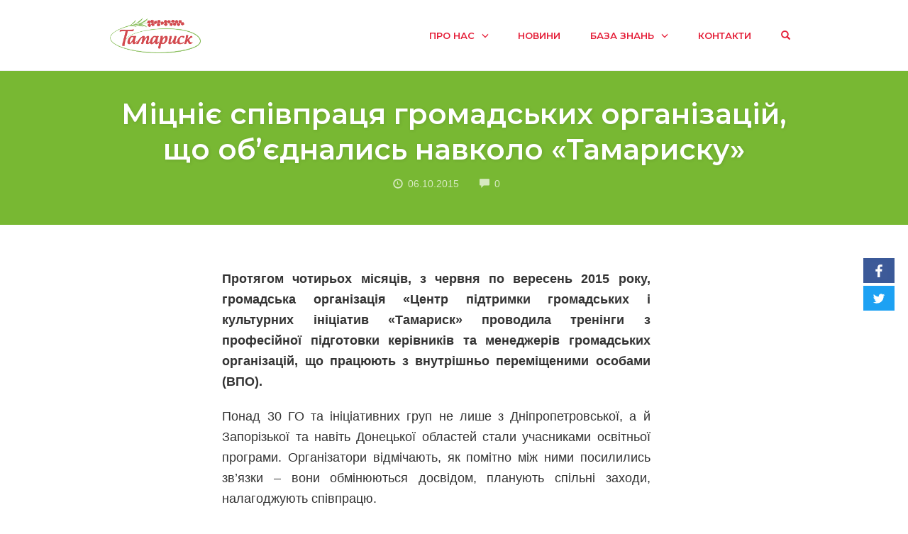

--- FILE ---
content_type: text/html; charset=UTF-8
request_url: https://tamarisk.org.ua/mitsniye-spivpratsya-gromadskih-organizatsiy-shho-ob-yednalis-navkolo-tamarisku/
body_size: 18894
content:
<!DOCTYPE html>
<html lang="uk" data-op3-support="no-js no-svg no-webp no-avif">
<head>
    <meta charset="UTF-8">
    <meta name="viewport" content="width=device-width, initial-scale=1">
    <link rel="pingback" href="https://tamarisk.org.ua/xmlrpc.php">

    <title>Міцніє співпраця громадських організацій, що об’єднались навколо «Тамариску» &#8211; Центр підтримки громадських і культурних ініціатив &quot;Тамариск&quot;</title>
                        <script>
                            /* You can add more configuration options to webfontloader by previously defining the WebFontConfig with your options */
                            if ( typeof WebFontConfig === "undefined" ) {
                                WebFontConfig = new Object();
                            }
                            WebFontConfig['google'] = {families: ['Karla', 'Poppins', 'Montserrat:100,200,300,400,500,600,700,800,900,100italic,200italic,300italic,400italic,500italic,600italic,700italic,800italic,900italic', 'Source+Sans+Pro:400']};

                            (function() {
                                var wf = document.createElement( 'script' );
                                wf.src = 'https://ajax.googleapis.com/ajax/libs/webfont/1.5.3/webfont.js';
                                wf.type = 'text/javascript';
                                wf.async = 'true';
                                var s = document.getElementsByTagName( 'script' )[0];
                                s.parentNode.insertBefore( wf, s );
                            })();
                        </script>
                        <meta name='robots' content='max-image-preview:large' />
<link rel="alternate" type="application/rss+xml" title="Центр підтримки громадських і культурних ініціатив &quot;Тамариск&quot; &raquo; стрічка" href="https://tamarisk.org.ua/feed/" />
<link rel="alternate" type="application/rss+xml" title="Центр підтримки громадських і культурних ініціатив &quot;Тамариск&quot; &raquo; Канал коментарів" href="https://tamarisk.org.ua/comments/feed/" />
<link rel="alternate" type="application/rss+xml" title="Центр підтримки громадських і культурних ініціатив &quot;Тамариск&quot; &raquo; Міцніє співпраця громадських організацій, що об’єднались навколо «Тамариску» Канал коментарів" href="https://tamarisk.org.ua/mitsniye-spivpratsya-gromadskih-organizatsiy-shho-ob-yednalis-navkolo-tamarisku/feed/" />
<link rel="alternate" title="oEmbed (JSON)" type="application/json+oembed" href="https://tamarisk.org.ua/wp-json/oembed/1.0/embed?url=https%3A%2F%2Ftamarisk.org.ua%2Fmitsniye-spivpratsya-gromadskih-organizatsiy-shho-ob-yednalis-navkolo-tamarisku%2F" />
<link rel="alternate" title="oEmbed (XML)" type="text/xml+oembed" href="https://tamarisk.org.ua/wp-json/oembed/1.0/embed?url=https%3A%2F%2Ftamarisk.org.ua%2Fmitsniye-spivpratsya-gromadskih-organizatsiy-shho-ob-yednalis-navkolo-tamarisku%2F&#038;format=xml" />
<style id='wp-img-auto-sizes-contain-inline-css' type='text/css'>
img:is([sizes=auto i],[sizes^="auto," i]){contain-intrinsic-size:3000px 1500px}
/*# sourceURL=wp-img-auto-sizes-contain-inline-css */
</style>
<link rel='stylesheet' id='opst-css-style-css' href='https://tamarisk.org.ua/wp-content/themes/op-smart-theme3/css/all.min.css?ver=1.0.21' type='text/css' media='all' />
<style id='wp-emoji-styles-inline-css' type='text/css'>

	img.wp-smiley, img.emoji {
		display: inline !important;
		border: none !important;
		box-shadow: none !important;
		height: 1em !important;
		width: 1em !important;
		margin: 0 0.07em !important;
		vertical-align: -0.1em !important;
		background: none !important;
		padding: 0 !important;
	}
/*# sourceURL=wp-emoji-styles-inline-css */
</style>
<style id='wp-block-library-inline-css' type='text/css'>
:root{--wp-block-synced-color:#7a00df;--wp-block-synced-color--rgb:122,0,223;--wp-bound-block-color:var(--wp-block-synced-color);--wp-editor-canvas-background:#ddd;--wp-admin-theme-color:#007cba;--wp-admin-theme-color--rgb:0,124,186;--wp-admin-theme-color-darker-10:#006ba1;--wp-admin-theme-color-darker-10--rgb:0,107,160.5;--wp-admin-theme-color-darker-20:#005a87;--wp-admin-theme-color-darker-20--rgb:0,90,135;--wp-admin-border-width-focus:2px}@media (min-resolution:192dpi){:root{--wp-admin-border-width-focus:1.5px}}.wp-element-button{cursor:pointer}:root .has-very-light-gray-background-color{background-color:#eee}:root .has-very-dark-gray-background-color{background-color:#313131}:root .has-very-light-gray-color{color:#eee}:root .has-very-dark-gray-color{color:#313131}:root .has-vivid-green-cyan-to-vivid-cyan-blue-gradient-background{background:linear-gradient(135deg,#00d084,#0693e3)}:root .has-purple-crush-gradient-background{background:linear-gradient(135deg,#34e2e4,#4721fb 50%,#ab1dfe)}:root .has-hazy-dawn-gradient-background{background:linear-gradient(135deg,#faaca8,#dad0ec)}:root .has-subdued-olive-gradient-background{background:linear-gradient(135deg,#fafae1,#67a671)}:root .has-atomic-cream-gradient-background{background:linear-gradient(135deg,#fdd79a,#004a59)}:root .has-nightshade-gradient-background{background:linear-gradient(135deg,#330968,#31cdcf)}:root .has-midnight-gradient-background{background:linear-gradient(135deg,#020381,#2874fc)}:root{--wp--preset--font-size--normal:16px;--wp--preset--font-size--huge:42px}.has-regular-font-size{font-size:1em}.has-larger-font-size{font-size:2.625em}.has-normal-font-size{font-size:var(--wp--preset--font-size--normal)}.has-huge-font-size{font-size:var(--wp--preset--font-size--huge)}.has-text-align-center{text-align:center}.has-text-align-left{text-align:left}.has-text-align-right{text-align:right}.has-fit-text{white-space:nowrap!important}#end-resizable-editor-section{display:none}.aligncenter{clear:both}.items-justified-left{justify-content:flex-start}.items-justified-center{justify-content:center}.items-justified-right{justify-content:flex-end}.items-justified-space-between{justify-content:space-between}.screen-reader-text{border:0;clip-path:inset(50%);height:1px;margin:-1px;overflow:hidden;padding:0;position:absolute;width:1px;word-wrap:normal!important}.screen-reader-text:focus{background-color:#ddd;clip-path:none;color:#444;display:block;font-size:1em;height:auto;left:5px;line-height:normal;padding:15px 23px 14px;text-decoration:none;top:5px;width:auto;z-index:100000}html :where(.has-border-color){border-style:solid}html :where([style*=border-top-color]){border-top-style:solid}html :where([style*=border-right-color]){border-right-style:solid}html :where([style*=border-bottom-color]){border-bottom-style:solid}html :where([style*=border-left-color]){border-left-style:solid}html :where([style*=border-width]){border-style:solid}html :where([style*=border-top-width]){border-top-style:solid}html :where([style*=border-right-width]){border-right-style:solid}html :where([style*=border-bottom-width]){border-bottom-style:solid}html :where([style*=border-left-width]){border-left-style:solid}html :where(img[class*=wp-image-]){height:auto;max-width:100%}:where(figure){margin:0 0 1em}html :where(.is-position-sticky){--wp-admin--admin-bar--position-offset:var(--wp-admin--admin-bar--height,0px)}@media screen and (max-width:600px){html :where(.is-position-sticky){--wp-admin--admin-bar--position-offset:0px}}

/*# sourceURL=wp-block-library-inline-css */
</style><style id='global-styles-inline-css' type='text/css'>
:root{--wp--preset--aspect-ratio--square: 1;--wp--preset--aspect-ratio--4-3: 4/3;--wp--preset--aspect-ratio--3-4: 3/4;--wp--preset--aspect-ratio--3-2: 3/2;--wp--preset--aspect-ratio--2-3: 2/3;--wp--preset--aspect-ratio--16-9: 16/9;--wp--preset--aspect-ratio--9-16: 9/16;--wp--preset--color--black: #000000;--wp--preset--color--cyan-bluish-gray: #abb8c3;--wp--preset--color--white: #ffffff;--wp--preset--color--pale-pink: #f78da7;--wp--preset--color--vivid-red: #cf2e2e;--wp--preset--color--luminous-vivid-orange: #ff6900;--wp--preset--color--luminous-vivid-amber: #fcb900;--wp--preset--color--light-green-cyan: #7bdcb5;--wp--preset--color--vivid-green-cyan: #00d084;--wp--preset--color--pale-cyan-blue: #8ed1fc;--wp--preset--color--vivid-cyan-blue: #0693e3;--wp--preset--color--vivid-purple: #9b51e0;--wp--preset--gradient--vivid-cyan-blue-to-vivid-purple: linear-gradient(135deg,rgb(6,147,227) 0%,rgb(155,81,224) 100%);--wp--preset--gradient--light-green-cyan-to-vivid-green-cyan: linear-gradient(135deg,rgb(122,220,180) 0%,rgb(0,208,130) 100%);--wp--preset--gradient--luminous-vivid-amber-to-luminous-vivid-orange: linear-gradient(135deg,rgb(252,185,0) 0%,rgb(255,105,0) 100%);--wp--preset--gradient--luminous-vivid-orange-to-vivid-red: linear-gradient(135deg,rgb(255,105,0) 0%,rgb(207,46,46) 100%);--wp--preset--gradient--very-light-gray-to-cyan-bluish-gray: linear-gradient(135deg,rgb(238,238,238) 0%,rgb(169,184,195) 100%);--wp--preset--gradient--cool-to-warm-spectrum: linear-gradient(135deg,rgb(74,234,220) 0%,rgb(151,120,209) 20%,rgb(207,42,186) 40%,rgb(238,44,130) 60%,rgb(251,105,98) 80%,rgb(254,248,76) 100%);--wp--preset--gradient--blush-light-purple: linear-gradient(135deg,rgb(255,206,236) 0%,rgb(152,150,240) 100%);--wp--preset--gradient--blush-bordeaux: linear-gradient(135deg,rgb(254,205,165) 0%,rgb(254,45,45) 50%,rgb(107,0,62) 100%);--wp--preset--gradient--luminous-dusk: linear-gradient(135deg,rgb(255,203,112) 0%,rgb(199,81,192) 50%,rgb(65,88,208) 100%);--wp--preset--gradient--pale-ocean: linear-gradient(135deg,rgb(255,245,203) 0%,rgb(182,227,212) 50%,rgb(51,167,181) 100%);--wp--preset--gradient--electric-grass: linear-gradient(135deg,rgb(202,248,128) 0%,rgb(113,206,126) 100%);--wp--preset--gradient--midnight: linear-gradient(135deg,rgb(2,3,129) 0%,rgb(40,116,252) 100%);--wp--preset--font-size--small: 13px;--wp--preset--font-size--medium: 20px;--wp--preset--font-size--large: 36px;--wp--preset--font-size--x-large: 42px;--wp--preset--spacing--20: 0.44rem;--wp--preset--spacing--30: 0.67rem;--wp--preset--spacing--40: 1rem;--wp--preset--spacing--50: 1.5rem;--wp--preset--spacing--60: 2.25rem;--wp--preset--spacing--70: 3.38rem;--wp--preset--spacing--80: 5.06rem;--wp--preset--shadow--natural: 6px 6px 9px rgba(0, 0, 0, 0.2);--wp--preset--shadow--deep: 12px 12px 50px rgba(0, 0, 0, 0.4);--wp--preset--shadow--sharp: 6px 6px 0px rgba(0, 0, 0, 0.2);--wp--preset--shadow--outlined: 6px 6px 0px -3px rgb(255, 255, 255), 6px 6px rgb(0, 0, 0);--wp--preset--shadow--crisp: 6px 6px 0px rgb(0, 0, 0);}:where(.is-layout-flex){gap: 0.5em;}:where(.is-layout-grid){gap: 0.5em;}body .is-layout-flex{display: flex;}.is-layout-flex{flex-wrap: wrap;align-items: center;}.is-layout-flex > :is(*, div){margin: 0;}body .is-layout-grid{display: grid;}.is-layout-grid > :is(*, div){margin: 0;}:where(.wp-block-columns.is-layout-flex){gap: 2em;}:where(.wp-block-columns.is-layout-grid){gap: 2em;}:where(.wp-block-post-template.is-layout-flex){gap: 1.25em;}:where(.wp-block-post-template.is-layout-grid){gap: 1.25em;}.has-black-color{color: var(--wp--preset--color--black) !important;}.has-cyan-bluish-gray-color{color: var(--wp--preset--color--cyan-bluish-gray) !important;}.has-white-color{color: var(--wp--preset--color--white) !important;}.has-pale-pink-color{color: var(--wp--preset--color--pale-pink) !important;}.has-vivid-red-color{color: var(--wp--preset--color--vivid-red) !important;}.has-luminous-vivid-orange-color{color: var(--wp--preset--color--luminous-vivid-orange) !important;}.has-luminous-vivid-amber-color{color: var(--wp--preset--color--luminous-vivid-amber) !important;}.has-light-green-cyan-color{color: var(--wp--preset--color--light-green-cyan) !important;}.has-vivid-green-cyan-color{color: var(--wp--preset--color--vivid-green-cyan) !important;}.has-pale-cyan-blue-color{color: var(--wp--preset--color--pale-cyan-blue) !important;}.has-vivid-cyan-blue-color{color: var(--wp--preset--color--vivid-cyan-blue) !important;}.has-vivid-purple-color{color: var(--wp--preset--color--vivid-purple) !important;}.has-black-background-color{background-color: var(--wp--preset--color--black) !important;}.has-cyan-bluish-gray-background-color{background-color: var(--wp--preset--color--cyan-bluish-gray) !important;}.has-white-background-color{background-color: var(--wp--preset--color--white) !important;}.has-pale-pink-background-color{background-color: var(--wp--preset--color--pale-pink) !important;}.has-vivid-red-background-color{background-color: var(--wp--preset--color--vivid-red) !important;}.has-luminous-vivid-orange-background-color{background-color: var(--wp--preset--color--luminous-vivid-orange) !important;}.has-luminous-vivid-amber-background-color{background-color: var(--wp--preset--color--luminous-vivid-amber) !important;}.has-light-green-cyan-background-color{background-color: var(--wp--preset--color--light-green-cyan) !important;}.has-vivid-green-cyan-background-color{background-color: var(--wp--preset--color--vivid-green-cyan) !important;}.has-pale-cyan-blue-background-color{background-color: var(--wp--preset--color--pale-cyan-blue) !important;}.has-vivid-cyan-blue-background-color{background-color: var(--wp--preset--color--vivid-cyan-blue) !important;}.has-vivid-purple-background-color{background-color: var(--wp--preset--color--vivid-purple) !important;}.has-black-border-color{border-color: var(--wp--preset--color--black) !important;}.has-cyan-bluish-gray-border-color{border-color: var(--wp--preset--color--cyan-bluish-gray) !important;}.has-white-border-color{border-color: var(--wp--preset--color--white) !important;}.has-pale-pink-border-color{border-color: var(--wp--preset--color--pale-pink) !important;}.has-vivid-red-border-color{border-color: var(--wp--preset--color--vivid-red) !important;}.has-luminous-vivid-orange-border-color{border-color: var(--wp--preset--color--luminous-vivid-orange) !important;}.has-luminous-vivid-amber-border-color{border-color: var(--wp--preset--color--luminous-vivid-amber) !important;}.has-light-green-cyan-border-color{border-color: var(--wp--preset--color--light-green-cyan) !important;}.has-vivid-green-cyan-border-color{border-color: var(--wp--preset--color--vivid-green-cyan) !important;}.has-pale-cyan-blue-border-color{border-color: var(--wp--preset--color--pale-cyan-blue) !important;}.has-vivid-cyan-blue-border-color{border-color: var(--wp--preset--color--vivid-cyan-blue) !important;}.has-vivid-purple-border-color{border-color: var(--wp--preset--color--vivid-purple) !important;}.has-vivid-cyan-blue-to-vivid-purple-gradient-background{background: var(--wp--preset--gradient--vivid-cyan-blue-to-vivid-purple) !important;}.has-light-green-cyan-to-vivid-green-cyan-gradient-background{background: var(--wp--preset--gradient--light-green-cyan-to-vivid-green-cyan) !important;}.has-luminous-vivid-amber-to-luminous-vivid-orange-gradient-background{background: var(--wp--preset--gradient--luminous-vivid-amber-to-luminous-vivid-orange) !important;}.has-luminous-vivid-orange-to-vivid-red-gradient-background{background: var(--wp--preset--gradient--luminous-vivid-orange-to-vivid-red) !important;}.has-very-light-gray-to-cyan-bluish-gray-gradient-background{background: var(--wp--preset--gradient--very-light-gray-to-cyan-bluish-gray) !important;}.has-cool-to-warm-spectrum-gradient-background{background: var(--wp--preset--gradient--cool-to-warm-spectrum) !important;}.has-blush-light-purple-gradient-background{background: var(--wp--preset--gradient--blush-light-purple) !important;}.has-blush-bordeaux-gradient-background{background: var(--wp--preset--gradient--blush-bordeaux) !important;}.has-luminous-dusk-gradient-background{background: var(--wp--preset--gradient--luminous-dusk) !important;}.has-pale-ocean-gradient-background{background: var(--wp--preset--gradient--pale-ocean) !important;}.has-electric-grass-gradient-background{background: var(--wp--preset--gradient--electric-grass) !important;}.has-midnight-gradient-background{background: var(--wp--preset--gradient--midnight) !important;}.has-small-font-size{font-size: var(--wp--preset--font-size--small) !important;}.has-medium-font-size{font-size: var(--wp--preset--font-size--medium) !important;}.has-large-font-size{font-size: var(--wp--preset--font-size--large) !important;}.has-x-large-font-size{font-size: var(--wp--preset--font-size--x-large) !important;}
/*# sourceURL=global-styles-inline-css */
</style>

<style id='classic-theme-styles-inline-css' type='text/css'>
/*! This file is auto-generated */
.wp-block-button__link{color:#fff;background-color:#32373c;border-radius:9999px;box-shadow:none;text-decoration:none;padding:calc(.667em + 2px) calc(1.333em + 2px);font-size:1.125em}.wp-block-file__button{background:#32373c;color:#fff;text-decoration:none}
/*# sourceURL=/wp-includes/css/classic-themes.min.css */
</style>
<link rel='stylesheet' id='op3-frontend-stylesheet-css' href='https://tamarisk.org.ua/wp-content/plugins/op-builder/public/assets/cache/page__3349.main.css?build=491ccff2&#038;ver=66ec7646ee813f814b616bd5eb134aa0' type='text/css' media='all' />
<link rel='stylesheet' id='woocommerce_responsive_frontend_styles-css' href='https://tamarisk.org.ua/wp-content/themes/op-smart-theme3/css/woocommerce.min.css?ver=1.0.21' type='text/css' media='all' />
<script type="text/javascript" src="https://tamarisk.org.ua/wp-includes/js/jquery/jquery.min.js?ver=3.7.1" id="jquery-core-js"></script>
<script type="text/javascript" src="https://tamarisk.org.ua/wp-includes/js/jquery/jquery-migrate.min.js?ver=3.4.1" id="jquery-migrate-js"></script>
<script type="text/javascript" id="op3-dashboard-tracking-js-extra">
/* <![CDATA[ */
var OPDashboardStats = {"pid":"3349","pageview_record_id":null,"rest_url":"https://tamarisk.org.ua/wp-json/opd/v1/opd-tracking"};
//# sourceURL=op3-dashboard-tracking-js-extra
/* ]]> */
</script>
<script type="text/javascript" src="https://tamarisk.org.ua/wp-content/plugins/op-dashboard/public/assets/js/tracking.js?ver=1.2.5" id="op3-dashboard-tracking-js"></script>
<script type="text/javascript" id="op3-support-js-after">
/* <![CDATA[ */
!function(){var A=document,e=A.documentElement,t="data-op3-support",n=function(A){e.setAttribute(t,e.getAttribute(t).replace(new RegExp("no-"+A,"g"),A))},a=function(A,e){var t=new Image;t.onload=function(){n(A)},t.src="data:image/"+A+";base64,"+e};n("js"),A.createElementNS&&A.createElementNS("http://www.w3.org/2000/svg","svg").createSVGRect&&n("svg"),a("webp","UklGRhoAAABXRUJQVlA4TA0AAAAvAAAAEAcQERGIiP4HAA=="),a("avif","[base64]")}();
//# sourceURL=op3-support-js-after
/* ]]> */
</script>
<link rel="https://api.w.org/" href="https://tamarisk.org.ua/wp-json/" /><link rel="alternate" title="JSON" type="application/json" href="https://tamarisk.org.ua/wp-json/wp/v2/posts/3349" /><link rel="EditURI" type="application/rsd+xml" title="RSD" href="https://tamarisk.org.ua/xmlrpc.php?rsd" />
<meta name="generator" content="WordPress 6.9" />
<link rel="canonical" href="https://tamarisk.org.ua/mitsniye-spivpratsya-gromadskih-organizatsiy-shho-ob-yednalis-navkolo-tamarisku/" />
<link rel='shortlink' href='https://tamarisk.org.ua/?p=3349' />
<style>:root { --op-magic-overlay-image: url("https://tamarisk.org.ua/wp-content/plugins/op-builder/public/assets/img/elements/video/sound-on.png"); }</style>
<style type="text/css">.op-homepage-hero-standard-content,
.op-homepage-hero-featured-post-content {
    max-width: 1170px;
}</style><style type="text/css">#main {
   width: 1280px;
}</style><link rel="icon" href="https://tamarisk.org.ua/wp-content/uploads/2022/01/logo_tamarisk-kv-150x150.png" sizes="32x32" />
<link rel="icon" href="https://tamarisk.org.ua/wp-content/uploads/2022/01/logo_tamarisk-kv-300x300.png" sizes="192x192" />
<link rel="apple-touch-icon" href="https://tamarisk.org.ua/wp-content/uploads/2022/01/logo_tamarisk-kv-300x300.png" />
<meta name="msapplication-TileImage" content="https://tamarisk.org.ua/wp-content/uploads/2022/01/logo_tamarisk-kv-300x300.png" />
<style type="text/css" title="dynamic-css" class="options-output">.sub-menu{border-bottom-color:#93c65b;}.op-navbar{background:#ffffff;}.op-navbar{border-bottom-color:#f0f0f0;}.header-style-centered #navbar, .header-style-with-tagline #navbar{border-top-color:#f0f0f0;}.op-footer{background:#fcfcfc;}.op-footer h1, .op-footer h2, .op-footer h3, .op-footer h4, .op-footer h5, .op-footer h6, .op-footer .calendar_wrap{color:#191919;}.op-footer, .footer-copyright, .op-footer p, .op-footer ul, .op-footer{color:#6d6d6d;}.op-footer a{color:#6d6d6d;}.op-footer a:hover{color:#6d6d6d;}.op-footer a:active{color:#6d6d6d;}.op-entry a{color:#e41d37;}.op-entry a:hover{color:#e6334b;}.op-entry a:active{color:#e6334b;}.btn a, .btn, .btn-primary,
                                        .op-navbar .nav-close-wrap,
                                        .pagination > .btn,
                                        #infinite-handle span button,
                                        .woocommerce-product-search [type=submit],
                                        .woocommerce .widget_price_filter .ui-slider .ui-slider-range,
                                        .woocommerce .widget_price_filter .ui-slider .ui-slider-handle{background-color:#78b833;}.op-read-more{border-color:#78b833;}.btn a:hover,
                                        .btn:hover,
                                        .btn-primary:hover,
                                        .btn a:active,
                                        .btn:active,
                                        .btn-primary:active,
                                        .pagination > .btn:hover,
                                        .pagination > .btn:active,
                                        #infinite-handle span button:hover,
                                        #infinite-handle span button:active,
                                        .woocommerce-product-search [type=submit]:hover,
                                        .woocommerce-product-search [type=submit]:active,
                                        .woocommerce .widget_price_filter .ui-slider .ui-slider-range:hover,
                                        .woocommerce .widget_price_filter .ui-slider .ui-slider-range:active,
                                        .woocommerce .widget_price_filter .ui-slider .ui-slider-handle:hover,
                                        .woocommerce .widget_price_filter .ui-slider .ui-slider-handle:active,
                                        .woocommerce .widget_price_filter .price_slider_wrapper .ui-widget-content,
                                        .woocommerce .widget_price_filter .price_slider_wrapper .ui-widget-content:hover,
                                        .woocommerce .widget_price_filter .price_slider_wrapper .ui-widget-content:active{background-color:#78b833;}.op-read-more:hover,
                                        .op-read-more:active{border-color:#78b833;}.btn a, .btn, .btn-primary,
                            .pagination > .btn,
                            .pagination > .btn:hover,
                            .pagination > .btn:active,
                            #infinite-handle span button,
                            #infinite-handle span button:hover,
                            #infinite-handle span button:hover:active,
                            .op-navbar .nav-close-wrap,
                            .woocommerce-product-search [type=submit]{color:#ffffff;}.op-navbar .navbar-nav > .menu-item > a, .op-navbar .navbar-nav li .navbar-tagline,
                                .op-navbar .navbar-nav .menu-item .menu-item-search-link,
                                .op-navbar .navbar-nav .menu-item .op-search-form-close-button,
                                .op-navbar.navbar-default .navbar-toggle,
                                .op-search-form-top-menu {color:#e41d37;} .op-navbar .navbar-nav > .menu-item:hover > a,
                                .op-navbar .navbar-nav li .navbar-tagline:hover,
                                .op-navbar .navbar-nav .menu-item .menu-item-search-link:hover,
                                .op-navbar .navbar-nav .menu-item .op-search-form-close-button:hover,
                                .op-navbar.navbar-default .navbar-toggle:hover,
                                .op-navbar .navbar-nav li .sub-menu a:hover {color:#e6334b;} .op-navbar .navbar-nav > .menu-item.active a,
                                .op-navbar .navbar-nav > .menu-item.active:hover a {color:#e6334b;} .op-small-category-link a,
                            .op-small-category-link a:hover,
                            .op-small-category-link a:focus,
                            .op-small-category-link a:active,
                            .op-small-category-link span,
                            .op-content-grid-row .op-small-category-link a,
                            .op-homepage-hero-category,
                            .op-homepage-hero-category:hover,
                            .op-homepage-hero-category:focus,
                            .op-homepage-hero-category:active{color:#e41d37;}.op-small-category-link a,
                                        .op-small-category-link a:hover,
                                        .op-small-category-link a:focus,
                                        .op-small-category-link a:active,
                                        .op-small-category-link span,
                                        .op-homepage-hero-category,
                                        .op-homepage-hero-category:hover,
                                        .op-homepage-hero-category:focus,
                                        .op-homepage-hero-category:active{background-color:#ffffff;}h2{line-height:40px;font-size:35px;opacity: 1;visibility: visible;-webkit-transition: opacity 0.24s ease-in-out;-moz-transition: opacity 0.24s ease-in-out;transition: opacity 0.24s ease-in-out;}.wf-loading h2{}.ie.wf-loading h2{}.navbar-brand h1{font-family:Montserrat,Arial, Helvetica, sans-serif;text-transform:none;line-height:55px;letter-spacing:0px;font-weight:700;font-style:normal;color:#333333;font-size:40px;opacity: 1;visibility: visible;-webkit-transition: opacity 0.24s ease-in-out;-moz-transition: opacity 0.24s ease-in-out;transition: opacity 0.24s ease-in-out;}.wf-loading .navbar-brand h1{}.ie.wf-loading .navbar-brand h1{}.navbar-tagline{font-family:"Source Sans Pro",Arial, Helvetica, sans-serif;text-transform:none;line-height:29px;letter-spacing:0px;font-weight:400;font-style:normal;color:#333333;font-size:18px;opacity: 1;visibility: visible;-webkit-transition: opacity 0.24s ease-in-out;-moz-transition: opacity 0.24s ease-in-out;transition: opacity 0.24s ease-in-out;}.wf-loading .navbar-tagline{}.ie.wf-loading .navbar-tagline{}.op-hero-area h1,
                .op-hero-area .op-headline,
                .op-hero-area.op-blog-post .op-hero-header{font-family:Montserrat,Arial, Helvetica, sans-serif;text-align:center;line-height:50px;letter-spacing:0px;font-weight:600;font-style:normal;color:#ffffff;font-size:40px;opacity: 1;visibility: visible;-webkit-transition: opacity 0.24s ease-in-out;-moz-transition: opacity 0.24s ease-in-out;transition: opacity 0.24s ease-in-out;}.wf-loading .op-hero-area h1,.wf-loading 
                .op-hero-area .op-headline,.wf-loading 
                .op-hero-area.op-blog-post .op-hero-header{}.ie.wf-loading .op-hero-area h1,.ie.wf-loading 
                .op-hero-area .op-headline,.ie.wf-loading 
                .op-hero-area.op-blog-post .op-hero-header{}body, p{font-family:Arial, Helvetica, sans-serif,Arial, Helvetica, sans-serif;text-align:justify;line-height:29px;letter-spacing:0px;font-weight:400;font-style:normal;color:#333333;font-size:18px;opacity: 1;visibility: visible;-webkit-transition: opacity 0.24s ease-in-out;-moz-transition: opacity 0.24s ease-in-out;transition: opacity 0.24s ease-in-out;}.wf-loading body,.wf-loading  p{}.ie.wf-loading body,.ie.wf-loading  p{}.op-navbar .navbar-nav .menu-item a{font-family:Montserrat,Arial, Helvetica, sans-serif;text-align:left;line-height:20px;letter-spacing:0px;font-weight:600;font-style:normal;font-size:13px;opacity: 1;visibility: visible;-webkit-transition: opacity 0.24s ease-in-out;-moz-transition: opacity 0.24s ease-in-out;transition: opacity 0.24s ease-in-out;}.wf-loading .op-navbar .navbar-nav .menu-item a{}.ie.wf-loading .op-navbar .navbar-nav .menu-item a{}h1,.op-entry h1{font-family:Montserrat,Arial, Helvetica, sans-serif;text-align:left;line-height:45px;letter-spacing:0px;font-weight:500;font-style:normal;color:#e41d37;font-size:30px;opacity: 1;visibility: visible;-webkit-transition: opacity 0.24s ease-in-out;-moz-transition: opacity 0.24s ease-in-out;transition: opacity 0.24s ease-in-out;}.wf-loading h1,.wf-loading .op-entry h1{}.ie.wf-loading h1,.ie.wf-loading .op-entry h1{}h2,.op-entry h2,.woocommerce-Reviews-title,.comment-reply-title{font-family:Montserrat,Arial, Helvetica, sans-serif;text-align:left;line-height:39px;letter-spacing:0px;font-weight:700;font-style:normal;color:#e41d37;font-size:26px;opacity: 1;visibility: visible;-webkit-transition: opacity 0.24s ease-in-out;-moz-transition: opacity 0.24s ease-in-out;transition: opacity 0.24s ease-in-out;}.wf-loading h2,.wf-loading .op-entry h2,.wf-loading .woocommerce-Reviews-title,.wf-loading .comment-reply-title{}.ie.wf-loading h2,.ie.wf-loading .op-entry h2,.ie.wf-loading .woocommerce-Reviews-title,.ie.wf-loading .comment-reply-title{}h3,.op-entry h3{font-family:Montserrat,Arial, Helvetica, sans-serif;text-align:left;line-height:33px;letter-spacing:0px;font-weight:700;font-style:normal;color:#e41d37;font-size:22px;opacity: 1;visibility: visible;-webkit-transition: opacity 0.24s ease-in-out;-moz-transition: opacity 0.24s ease-in-out;transition: opacity 0.24s ease-in-out;}.wf-loading h3,.wf-loading .op-entry h3{}.ie.wf-loading h3,.ie.wf-loading .op-entry h3{}h4,.op-entry h4{font-family:Montserrat,Arial, Helvetica, sans-serif;text-align:left;line-height:30px;letter-spacing:0px;font-weight:400;font-style:normal;color:#e41d37;font-size:20px;opacity: 1;visibility: visible;-webkit-transition: opacity 0.24s ease-in-out;-moz-transition: opacity 0.24s ease-in-out;transition: opacity 0.24s ease-in-out;}.wf-loading h4,.wf-loading .op-entry h4{}.ie.wf-loading h4,.ie.wf-loading .op-entry h4{}h5,.op-entry h5{font-family:Montserrat,Arial, Helvetica, sans-serif;line-height:27px;letter-spacing:0px;font-weight:700;font-style:normal;color:#e41d37;font-size:16px;opacity: 1;visibility: visible;-webkit-transition: opacity 0.24s ease-in-out;-moz-transition: opacity 0.24s ease-in-out;transition: opacity 0.24s ease-in-out;}.wf-loading h5,.wf-loading .op-entry h5{}.ie.wf-loading h5,.ie.wf-loading .op-entry h5{}h6,.op-entry h6{font-family:Montserrat,Arial, Helvetica, sans-serif;text-align:left;line-height:24px;letter-spacing:0px;font-weight:400;font-style:normal;color:#e41d37;font-size:14px;opacity: 1;visibility: visible;-webkit-transition: opacity 0.24s ease-in-out;-moz-transition: opacity 0.24s ease-in-out;transition: opacity 0.24s ease-in-out;}.wf-loading h6,.wf-loading .op-entry h6{}.ie.wf-loading h6,.ie.wf-loading .op-entry h6{}.op-archive-title{font-family:Montserrat,Arial, Helvetica, sans-serif;line-height:45px;letter-spacing:0px;font-weight:500;font-style:normal;color:#e41d37;font-size:30px;opacity: 1;visibility: visible;-webkit-transition: opacity 0.24s ease-in-out;-moz-transition: opacity 0.24s ease-in-out;transition: opacity 0.24s ease-in-out;}.wf-loading .op-archive-title{}.ie.wf-loading .op-archive-title{}.op-homepage-hero-button,
                            .op-homepage-hero-button:hover,
                            .op-homepage-hero-button:active,
                            .op-homepage-hero-button:focus{color:#ffffff;}.op-homepage-hero-button-style-2{border-color:#ffffff;}.op-homepage-hero-button{background-color:#78b833;}.op-homepage-hero-button:hover,
                                        .op-homepage-hero-button:active,
                                        .op-homepage-hero-button:focus{background-color:#78b833;}.op-homepage-hero-featured-post{background-size:cover;background-image:url('https://tamarisk.org.ua/wp-content/uploads/2022/02/130660_or.jpg');}.op-homepage-hero-container{background-color:rgba(50,50,50,0.75);}.op-homepage-hero, .op-homepage-hero-content, .op-homepage-hero-title, .op-homepage-hero-subtitle, .op-homepage-hero-excerpt{color:#ffffff;}.op-homepage-hero-title::after{background-color:#ffffff;}.op-homepage-hero-title{font-family:Montserrat;font-weight:600;font-style:normal;opacity: 1;visibility: visible;-webkit-transition: opacity 0.24s ease-in-out;-moz-transition: opacity 0.24s ease-in-out;transition: opacity 0.24s ease-in-out;}.wf-loading .op-homepage-hero-title{}.ie.wf-loading .op-homepage-hero-title{}.op-homepage-hero-subtitle,.op-homepage-hero-excerpt{font-family:Arial, Helvetica, sans-serif;font-weight:400;font-style:normal;opacity: 1;visibility: visible;-webkit-transition: opacity 0.24s ease-in-out;-moz-transition: opacity 0.24s ease-in-out;transition: opacity 0.24s ease-in-out;}.wf-loading .op-homepage-hero-subtitle,.wf-loading .op-homepage-hero-excerpt{}.ie.wf-loading .op-homepage-hero-subtitle,.ie.wf-loading .op-homepage-hero-excerpt{}.op-homepage-hero-button{font-family:Arial, Helvetica, sans-serif;font-weight:400;font-style:normal;opacity: 1;visibility: visible;-webkit-transition: opacity 0.24s ease-in-out;-moz-transition: opacity 0.24s ease-in-out;transition: opacity 0.24s ease-in-out;}.wf-loading .op-homepage-hero-button{}.ie.wf-loading .op-homepage-hero-button{}.op-blog-post-header{background-size:cover;background-position:center center;}.op-hero-header,
                .op-hero-area .feature-title,
                .op-hero-area .op-headline,
                .op-hero-area p,
                .op-hero-layout-meta-wrap,
                .op-blog-meta-wrapper,
                .op-hero-layout-meta-wrap a{color:#ffffff;}.page .op-hero-header, .page .op-hero-area .feature-title, .page .op-hero-area .op-headline, .page .op-hero-layout-meta-wrap, .page .op-blog-meta-wrapper, .page .op-hero-layout-meta-wrap a{color:#ffffff;}</style><style type="text/css">.op-blog-post-header {background-color: #78b833;
                background-image: -moz-linear-gradient(top, #78b833 0%, #78b833 100%);
                background-image: -webkit-linear-gradient(top, #78b833 0%, #78b833 100%);
                background-image: linear-gradient(to bottom, #78b833 0%, #78b833 100%);
                filter: progid:DXImageTransform.Microsoft.gradient(startColorstr='#78b833', endColorstr='#78b833', GradientType=0); color: #ffffff; }.op-hero-area .feature-title {color: #ffffff; }.op-hero-area .op-headline {color: #ffffff; }.page .op-hero-area .op-headline {color: #ffffff; }.op-hero-area .op-blog-meta-wrapper {color: #ffffff; }.op-hero-area .op-hero-layout-meta-wrap a {color: #ffffff; }.op-blog-post-header .op-small-category-link a {color: ; background-color: ; }</style></head>

<body class="wp-singular post-template-default single single-post postid-3349 single-format-standard wp-theme-op-smart-theme3" itemscope="itemscope" itemtype="http://schema.org/WebPage">
        <div id="page" class="page-container hfeed site">
        <a class="skip-link screen-reader-text" href="#content">Skip to content</a>
        <header id="masthead" class="site-header"  itemscope="itemscope" itemtype="http://schema.org/WPHeader" role="banner">
            <nav class="op-navbar navbar navbar-default" itemscope="itemscope" itemtype="http://schema.org/SiteNavigationElement" role="navigation">
                                <div class="container op-container">
                    <div class="navbar-header">
                        <a class="navbar-brand" href="https://tamarisk.org.ua/">
                            <img src="https://tamarisk.org.ua/wp-content/uploads/2022/01/logo_tamarisk_sait1.png" srcset="https://tamarisk.org.ua/wp-content/uploads/2022/01/logo_tamarisk_sait1.png 1x, https://tamarisk.org.ua/wp-content/uploads/2022/01/logo_tamarisk_sait2.png 2x" title="Центр підтримки громадських і культурних ініціатив &quot;Тамариск&quot;" alt="Центр підтримки громадських і культурних ініціатив &quot;Тамариск&quot;" width="220" height="86">                        </a>
                        <button type="button" class="navbar-toggle collapsed glyphicon glyphicon-menu-hamburger" aria-controls="navbar">
                            <span class="sr-only">Toggle navigation</span>
                        </button>
                    </div> <!--/.navbar-header -->
                    <div id="navbar" class="pull-right navbar-menu">
                        <div class="nav-close-wrap text-right ">
                            <span class="glyphicon glyphicon-remove closenav"></span>
                        </div>
                        <div class="menu-golovne-menyu-container"><ul id="menu-golovne-menyu" class="nav navbar-nav"><li id="menu-item-11676" class="menu-item menu-item-type-post_type menu-item-object-page menu-item-has-children menu-item-11676"><a href="https://tamarisk.org.ua/pro-nas/">Про нас</a>
<ul class="sub-menu">
	<li id="menu-item-11685" class="menu-item menu-item-type-post_type menu-item-object-page menu-item-has-children menu-item-11685"><a href="https://tamarisk.org.ua/istoriya-organizacziyi/">Історія організації</a>
	<ul class="sub-menu">
		<li id="menu-item-12233" class="menu-item menu-item-type-post_type menu-item-object-page menu-item-12233"><a href="https://tamarisk.org.ua/istoriya-organizacziyi-eng/">History of the Organization</a></li>
	</ul>
</li>
	<li id="menu-item-11727" class="menu-item menu-item-type-post_type menu-item-object-page menu-item-11727"><a href="https://tamarisk.org.ua/videos/">Відеоматеріали</a></li>
	<li id="menu-item-11762" class="menu-item menu-item-type-post_type menu-item-object-page menu-item-11762"><a href="https://tamarisk.org.ua/komanda/">Наша Команда</a></li>
	<li id="menu-item-11754" class="menu-item menu-item-type-post_type menu-item-object-page menu-item-11754"><a href="https://tamarisk.org.ua/pravlinnya/">Правління</a></li>
	<li id="menu-item-11745" class="menu-item menu-item-type-post_type menu-item-object-page menu-item-11745"><a href="https://tamarisk.org.ua/struktura/">Структура організації</a></li>
	<li id="menu-item-12503" class="menu-item menu-item-type-post_type menu-item-object-page menu-item-has-children menu-item-12503"><a href="https://tamarisk.org.ua/reports-and-politicians/">Річні звіти</a>
	<ul class="sub-menu">
		<li id="menu-item-12473" class="menu-item menu-item-type-custom menu-item-object-custom menu-item-12473"><a href="https://drive.google.com/file/d/1oBTErFENJF_7pxr68CosGMq6yEcvJ-8D/view?usp=share_link">Річний звіт 2022</a></li>
		<li id="menu-item-12472" class="menu-item menu-item-type-custom menu-item-object-custom menu-item-12472"><a href="https://drive.google.com/file/d/1jV17DnE9G84dsA-bQXVwH_Gq2X3qNH4t/view?usp=share_link">Річний звіт 2021</a></li>
		<li id="menu-item-11693" class="menu-item menu-item-type-custom menu-item-object-custom menu-item-11693"><a href="https://drive.google.com/file/d/1cIFOg6gHxPJHS_kHZA2nhdRdjcDYmXYf/view?usp=sharing">Річний звіт 2020</a></li>
		<li id="menu-item-11692" class="menu-item menu-item-type-custom menu-item-object-custom menu-item-11692"><a href="https://drive.google.com/file/d/1mLBZuGylhmh4LKdAtozjL06UCVdHtebp/view?usp=sharing">Річний звіт 2019</a></li>
		<li id="menu-item-11691" class="menu-item menu-item-type-custom menu-item-object-custom menu-item-11691"><a href="https://drive.google.com/file/d/16Eu_QjqXYfhTId7FNau1KhFwfVfzRH07/view?usp=sharing">Річний звіт 2018</a></li>
		<li id="menu-item-11690" class="menu-item menu-item-type-custom menu-item-object-custom menu-item-11690"><a href="https://drive.google.com/file/d/1_uR9Hg0c4GFmqai6Yhob9YfJ7Sfp26tT/view?usp=sharing">Річний звіт 2017</a></li>
		<li id="menu-item-11689" class="menu-item menu-item-type-custom menu-item-object-custom menu-item-11689"><a href="https://drive.google.com/file/d/1RyhgAMdUtMkv32a3lo38PrjI3a7y2B4Y/view?usp=sharing">Річний звіт 2016</a></li>
		<li id="menu-item-11688" class="menu-item menu-item-type-custom menu-item-object-custom menu-item-11688"><a href="https://drive.google.com/file/d/1j_rCdQd-3Q0pIfX2KftITR0T2TCjV-0v/view?usp=sharing">Річний звіт 2015</a></li>
		<li id="menu-item-11686" class="menu-item menu-item-type-custom menu-item-object-custom menu-item-11686"><a href="https://drive.google.com/file/d/17hOJC9hpmH7SmeazM1zuoeYcIDkt9QZ7/view?usp=sharing">Річний звіт 2014</a></li>
	</ul>
</li>
</ul>
</li>
<li id="menu-item-11610" class="menu-item menu-item-type-taxonomy menu-item-object-category current-post-ancestor current-menu-parent current-post-parent menu-item-11610"><a href="https://tamarisk.org.ua/category/novini/">Новини</a></li>
<li id="menu-item-11609" class="menu-item menu-item-type-taxonomy menu-item-object-category menu-item-has-children menu-item-11609"><a href="https://tamarisk.org.ua/category/baza-znan/">База знань</a>
<ul class="sub-menu">
	<li id="menu-item-11612" class="menu-item menu-item-type-taxonomy menu-item-object-category menu-item-11612"><a href="https://tamarisk.org.ua/category/vebinari/">Вебінари</a></li>
	<li id="menu-item-11613" class="menu-item menu-item-type-taxonomy menu-item-object-category current-post-ancestor current-menu-parent current-post-parent menu-item-11613"><a href="https://tamarisk.org.ua/category/statti/">Статті</a></li>
	<li id="menu-item-11611" class="menu-item menu-item-type-taxonomy menu-item-object-category menu-item-11611"><a href="https://tamarisk.org.ua/category/biblioteka/">Бібліотека</a></li>
</ul>
</li>
<li id="menu-item-11669" class="menu-item menu-item-type-post_type menu-item-object-page menu-item-11669"><a href="https://tamarisk.org.ua/kontakty/">Контакти</a></li>

            <li class="menu-item menu-item-search-form">
                <span class="menu-item-search-form-container menu-item-search-form-item menu-item-search-toggle menu-item-hidden">
                    <form method="get" class="searchform" action="https://tamarisk.org.ua/">
                        <div class="inline-flex">
                            <input size="15" class="op-search-form-top-menu" type="text" value="" name="s" id="s" placeholder="Enter your search keyword(s) here and press enter" />
                        </div>
                    </form>
                    <a class="op-search-form-close-button" id="op_remove_search_link" href="#">
                        <span class="glyphicon glyphicon-remove" aria-hidden="true"></span>
                        <span class="visuallyhidden">Close Search Form</span>
                    </a>
                </span>

                <span class="menu-item-search-form-item menu-item-search-link menu-item-search-toggle">
                    <a class="menu-item-search-link" id="op_search_link" href="#">
                        <span class="glyphicon glyphicon-search"></span>
                        <span class="visuallyhidden">Open Search Form</span>
                    </a>
                </span>
            </li>

            </ul></div>                    </div><!--/.nav-collapse -->
                </div> <!--/.container-fluid -->
            </nav>
        </header>
        <main id="main" class="site-content" role="main">
                <div class="sm-wrap fixed-dynamic right">
        <a href="http://www.facebook.com/sharer.php?u=https%3A%2F%2Ftamarisk.org.ua%2Fmitsniye-spivpratsya-gromadskih-organizatsiy-shho-ob-yednalis-navkolo-tamarisku%2F&t=%D0%9C%D1%96%D1%86%D0%BD%D1%96%D1%94+%D1%81%D0%BF%D1%96%D0%B2%D0%BF%D1%80%D0%B0%D1%86%D1%8F+%D0%B3%D1%80%D0%BE%D0%BC%D0%B0%D0%B4%D1%81%D1%8C%D0%BA%D0%B8%D1%85+%D0%BE%D1%80%D0%B3%D0%B0%D0%BD%D1%96%D0%B7%D0%B0%D1%86%D1%96%D0%B9%2C+%D1%89%D0%BE+%D0%BE%D0%B1%E2%80%99%D1%94%D0%B4%D0%BD%D0%B0%D0%BB%D0%B8%D1%81%D1%8C+%D0%BD%D0%B0%D0%B2%D0%BA%D0%BE%D0%BB%D0%BE+%C2%AB%D0%A2%D0%B0%D0%BC%D0%B0%D1%80%D0%B8%D1%81%D0%BA%D1%83%C2%BB" class="sm-item sm-item-share sm-fb" target="_blank" rel="noopener">&nbsp;<span class="sm-label">Share <span class="visuallyhidden">on Facebook</span></span></a><a href="https://twitter.com/intent/tweet?url=https%3A%2F%2Ftamarisk.org.ua%2Fmitsniye-spivpratsya-gromadskih-organizatsiy-shho-ob-yednalis-navkolo-tamarisku%2F&text=%D0%9C%D1%96%D1%86%D0%BD%D1%96%D1%94+%D1%81%D0%BF%D1%96%D0%B2%D0%BF%D1%80%D0%B0%D1%86%D1%8F+%D0%B3%D1%80%D0%BE%D0%BC%D0%B0%D0%B4%D1%81%D1%8C%D0%BA%D0%B8%D1%85+%D0%BE%D1%80%D0%B3%D0%B0%D0%BD%D1%96%D0%B7%D0%B0%D1%86%D1%96%D0%B9%2C+%D1%89%D0%BE+%D0%BE%D0%B1%E2%80%99%D1%94%D0%B4%D0%BD%D0%B0%D0%BB%D0%B8%D1%81%D1%8C+%D0%BD%D0%B0%D0%B2%D0%BA%D0%BE%D0%BB%D0%BE+%C2%AB%D0%A2%D0%B0%D0%BC%D0%B0%D1%80%D0%B8%D1%81%D0%BA%D1%83%C2%BB" class="sm-item sm-item-share sm-tweet" target="_blank" rel="noopener">&nbsp;<span class="sm-label">Tweet <span class="visuallyhidden">(Share on Twitter)</span></span></a>    </div>

            <article id="post-3349" class="post-3349 post type-post status-publish format-standard has-post-thumbnail hentry category-mozhlivosti-navchannya category-novini category-podiji category-statti" itemscope="itemscope" itemtype="http://schema.org/BlogPosting" itemprop="blogPost">
                <div class="op-hero-area op-blog-post" role="banner">
                    <header class="op-hero-area op-blog-post-header">
    <div class="op-blog-hero-background">
                <div class="op-blog-header-content op-blog-header-content--small">
            <div class="container op-container">
                <div class="row">
                    <div class="col-sm-12">
                        <h1 class="op-headline" itemprop="headline"><a href="https://tamarisk.org.ua/mitsniye-spivpratsya-gromadskih-organizatsiy-shho-ob-yednalis-navkolo-tamarisku/">Міцніє співпраця громадських організацій, що об’єднались навколо «Тамариску»</a></h1><div class="op-blog-meta-wrapper"><span class="op-post-date"><span class="glyphicon glyphicon-time op-list-space-right-small" aria-hidden="true"></span><time class="entry-date published updated op-list-space-right-large" datetime="2015-10-06T11:27:09+03:00" itemprop="datePublished">06.10.2015</time></span><a href="https://tamarisk.org.ua/mitsniye-spivpratsya-gromadskih-organizatsiy-shho-ob-yednalis-navkolo-tamarisku/#respond" class="op-comment-number"><span class="glyphicon glyphicon-comment op-list-space-right-small" aria-hidden="true"></span>0<span class="visuallyhidden">Comments</span></a></div>                    </div>
                </div>
            </div>
        </div>

        <style> .op-blog-post-header { background-color: #78b833;
                background-image: -moz-linear-gradient(top, #78b833 0%, #78b833 100%);
                background-image: -webkit-linear-gradient(top, #78b833 0%, #78b833 100%);
                background-image: linear-gradient(to bottom, #78b833 0%, #78b833 100%);
                filter: progid:DXImageTransform.Microsoft.gradient(startColorstr='#78b833', endColorstr='#78b833', GradientType=0); } .op-blog-header-content-img { background-color:rgba(50, 50, 50, 0.75) }</style>    </div>
</header>
                </div>

                
                <div id="primary" class="content-area">
                    
                                            <div class="op-entry single container op-container">
                            <div class="row">
                                <div class="col-sm-12 col-md-8 col-md-offset-2">
                                    <figure class="entry-featured-image"></figure>
<div class="entry-content" itemprop="text">
    <p><strong>Протягом чотирьох місяців, з червня по вересень 2015 року, громадська організація «Центр підтримки громадських і культурних ініціатив «Тамариск» проводила тренінги з професійної підготовки керівників та менеджерів громадських організацій, що працюють з внутрішньо переміщеними особами (ВПО).</strong><span id="more-3349"></span></p>
<p>Понад 30 ГО та ініціативних груп не лише з Дніпропетровської, а й Запорізької та навіть Донецької областей стали учасниками освітньої програми. Організатори відмічають, як помітно між ними посилились зв’язки – вони обмінюються досвідом, планують спільні заходи, налагоджують співпрацю.</p>
<p>Громадська організація «Наше відродження» &#8211; з міста Красногорівка, Мар’їнського району Донецької області. Про Центр «Тамариск» вперше почули від Лариси Скрипченко, ГО «Хто як не я», яка ще із серпня 2014 року збирала і привозила гуманітарну допомогу для жителів Красногорівки. При першій же нагоді приїхали до Дніпропетровська, де познайомились з Тетяною Карельською, директором «Тамариску». І одразу ж отримали запрошення повчитись. Молода організація, яка ще не мала багато досвіду, таким шансом скористалась і успішно пройшла навчання.</p>
<p>&#8211; Дуже зворушило, наскільки з повагою і розумінням поставились до нашої роботи у «Тамариску». Звісно, ми скористались запрошенням і відвідали всю серію тренінгів, &#8211; ділиться враженнями Анна Геращенко, волонтер ГО «Наше відродження». – Завдяки такій насиченій, інтенсивній тренінговій програмі, ми навчились професійно вибудовувати внутрішню структуру організації, розвиватись, приймати рішення, досягати згоди, ефективно діяти. Тренінг з основ фасилітації дав можливість зрозуміти, як не довести до конфлікту, як організовувати обговорення в громадах, зі своїми цільовими аудиторіями, створювати атмосферу для того, щоб люди могли домовитись, а не конфліктувати.  Нам дали дуже важливі інструменти для професійної роботи не лише з представниками цільових аудиторій, а й з колегами, волонтерами, партнерами. Тепер ми знаємо, з чого почати діалог між владою та громадою.</p>
<p>Окрім навчання, дуже цінним для себе, набутим завдяки «Тамариску», учасники вважають власне саме спілкування, нові знайомства, встановлення контактів з іншими громадськими організаціями та благодійними фондами. На сьогодні ГО «Наше відродження» навіть заключило кілька договорів про співпрацю. Партнерами Донецької організації стали Благодійний Фонд «Українська Рада з питань біженців», МБФ «Ожина» (Кривий Ріг), ГО Правозахисна група «Січ».</p>
<p>Так, «Ожина» збирає для дітей з Красногорівки речі, взуття, іграшки, шкільне приладдя. Разом з БФ «За майбутнє України» та «Українською Радою з питань біженців» було організовано літній відпочинок для 60 дітей з Красногорівки, Курахово, Красноармійська у дитячих таборах на Хортиці і на Азовському морі. А в червні минулого року, після масованого обстрілу Красногорівки і Мар’їнки, волонтери організацій «Хто як не я» та «За майбутнє України» допомогли вивезти дітей до Дніпропетровська, де протягом 10 днів ті були у безпеці.</p>
<p>Про налагодження співпраці говорить і Олена Дудченко, координатор клубу бібіотерапевтичної підтримки «Жити разом», який працює на базі Дніпропетровської обласної бібліотеки:</p>
<p>&#8211; Клуб був створений самими переселенцями для того, щоб допомагати людям, які приїхали на Дніпропетровщину, стати повноправними мешканцями громади. Саме з допомогою книги бібліотекарі і громадські активісти намагаються покращити психологічний, емоційний стан переселенців. В серпні 2015 року на базі ГО «Допомога Дніпра» активісти нашого клубу спільно з арт-студією «Щастя у подарунок» організували дуже цікаве засідання – молоді мами разом з дітками не лише робили ляльки-мотанки, а й дізнавались про «секрети» оберегів, а також чимало цікавого з історії Придніпров’я. А організація «Сила майбутнього», створена самими ВПО, підготувала для сайту клубу «Жити разом» інформацію, яка допомогла б внутрішьно переміщеним особам у вирішенні того чи іншого питання, як, приміром, щодо економічно вигідного житла, щодо будівництва власного будинку тощо.</p>
<p>Робота, якою займаються фахівці «Тамариску», надзвичайно важлива і потрібна. На цьому у своїх відгуках наголошують усі учасники тренінгів. Вони впевнені, що разом, спільними силами громадськості вдасться покращити наше життя.</p>
<p><strong> </strong><strong>Наталя Назарова.</strong></p>
</div>



<div id="op-comments-single" class="op-comments">

    <div id="comments"></div>
    <span class="lined-border"></span>

    
    
    	<div id="respond" class="comment-respond">
		<h3 id="reply-title" class="comment-reply-title">Leave a Reply <small><a rel="nofollow" id="cancel-comment-reply-link" href="/mitsniye-spivpratsya-gromadskih-organizatsiy-shho-ob-yednalis-navkolo-tamarisku/#respond" style="display:none;">Cancel Reply</a></small></h3><form action="https://tamarisk.org.ua/wp-comments-post.php" method="post" id="commentform" class="comment-form"><p class="comment-notes">Your email address will not be published.</p><p><textarea id="comment" name="comment" cols="50" rows="8" class="form-control" placeholder="Comment *"></textarea></p> <p class="comment-form-author form-input-container"> <input id="author" name="author" type="text" required="required" placeholder="Name *" class="form-control" value="" size="22" aria-required="true" /></p>
<p class="comment-form-email form-input-container"><input id="email" name="email" type="email" required="required" placeholder="Email *" class="form-control" value="" size="30" aria-required="true" /></p>
<p class="comment-form-url form-input-container"><input id="url" name="url" type="text" placeholder="URL" class="form-control" value="" size="30" /></p>
<p class="comment-form-cookies-consent"><input id="wp-comment-cookies-consent" name="wp-comment-cookies-consent" type="checkbox" value="yes" /> <label for="wp-comment-cookies-consent">Зберегти моє ім'я, e-mail, та адресу сайту в цьому браузері для моїх подальших коментарів.</label></p>
<p class="form-submit"><input name="submit" type="submit" id="submit" class="btn btn-primary" value="Post Comment" /> <input type='hidden' name='comment_post_ID' value='3349' id='comment_post_ID' />
<input type='hidden' name='comment_parent' id='comment_parent' value='0' />
</p><p style="display: none;"><input type="hidden" id="akismet_comment_nonce" name="akismet_comment_nonce" value="98a9d88ef0" /></p><p style="display: none !important;" class="akismet-fields-container" data-prefix="ak_"><label>&#916;<textarea name="ak_hp_textarea" cols="45" rows="8" maxlength="100"></textarea></label><input type="hidden" id="ak_js_1" name="ak_js" value="195"/><script>document.getElementById( "ak_js_1" ).setAttribute( "value", ( new Date() ).getTime() );</script></p></form>	</div><!-- #respond -->
	</div><!-- #comments -->
                                </div>
                            </div>
                        </div>
                                                        </div><!-- #primary -->
            </article>


        </main>
    </div> <!-- #page .hfeed .site -->
        <footer id="colophon" class="site-footer" role="contentinfo" itemscope="itemscope" itemtype="http://schema.org/WPFooter">
            <section class="op-footer">
                <div class="container op-container">
                    <div class="row">
                        
        <div class="col-sm-4">
                    </div>

        
        <div class="col-sm-4">
                    </div>

        
        <div class="col-sm-4">
                    </div>

                            </div>
                    <div class="row">
                        <div class="col-sm-12 text-center">
                                                    </div>
                        <div class="col-sm-12 footer-copyright">
                            <p>© 2001 - 2022 Центр підтримки громадських і культурних ініціатив «Тамариск». Усі права захищені.</p>                                                    </div>
                    </div>
                </div>
            </section>
            <script type="speculationrules">
{"prefetch":[{"source":"document","where":{"and":[{"href_matches":"/*"},{"not":{"href_matches":["/wp-*.php","/wp-admin/*","/wp-content/uploads/*","/wp-content/*","/wp-content/plugins/*","/wp-content/themes/op-smart-theme3/*","/*\\?(.+)"]}},{"not":{"selector_matches":"a[rel~=\"nofollow\"]"}},{"not":{"selector_matches":".no-prefetch, .no-prefetch a"}}]},"eagerness":"conservative"}]}
</script>

<script type="text/javascript" src="https://tamarisk.org.ua/wp-content/themes/op-smart-theme3/js/bootstrap.min.js?ver=1.0.21" id="opst-js-bootstrap-js"></script>
<script type="text/javascript" src="https://tamarisk.org.ua/wp-content/themes/op-smart-theme3/js/all.min.js?ver=1.0.21" id="opst-js-script-js"></script>
<script type="text/javascript" src="https://tamarisk.org.ua/wp-includes/js/comment-reply.min.js?ver=6.9" id="comment-reply-js" async="async" data-wp-strategy="async" fetchpriority="low"></script>
<script type="text/javascript" id="op3-frontend-script-inline-js-after">
/* <![CDATA[ */
;window.OP3={"Meta":{"wpLocale":"uk","pageTitle":"\u041c\u0456\u0446\u043d\u0456\u0454 \u0441\u043f\u0456\u0432\u043f\u0440\u0430\u0446\u044f \u0433\u0440\u043e\u043c\u0430\u0434\u0441\u044c\u043a\u0438\u0445 \u043e\u0440\u0433\u0430\u043d\u0456\u0437\u0430\u0446\u0456\u0439, \u0449\u043e \u043e\u0431\u2019\u0454\u0434\u043d\u0430\u043b\u0438\u0441\u044c \u043d\u0430\u0432\u043a\u043e\u043b\u043e \u00ab\u0422\u0430\u043c\u0430\u0440\u0438\u0441\u043a\u0443\u00bb","pageDescription":"\u041f\u0440\u043e\u0442\u044f\u0433\u043e\u043c \u0447\u043e\u0442\u0438\u0440\u044c\u043e\u0445 \u043c\u0456\u0441\u044f\u0446\u0456\u0432, \u0437 \u0447\u0435\u0440\u0432\u043d\u044f \u043f\u043e \u0432\u0435\u0440\u0435\u0441\u0435\u043d\u044c 2015 \u0440\u043e\u043a\u0443, \u0433\u0440\u043e\u043c\u0430\u0434\u0441\u044c\u043a\u0430 \u043e\u0440\u0433\u0430\u043d\u0456\u0437\u0430\u0446\u0456\u044f \u00ab\u0426\u0435\u043d\u0442\u0440 \u043f\u0456\u0434\u0442\u0440\u0438\u043c\u043a\u0438 \u0433\u0440\u043e\u043c\u0430\u0434\u0441\u044c\u043a\u0438\u0445 \u0456 \u043a\u0443\u043b\u044c\u0442\u0443\u0440\u043d\u0438\u0445 \u0456\u043d\u0456\u0446\u0456\u0430\u0442\u0438\u0432 \u00ab\u0422\u0430\u043c\u0430\u0440\u0438\u0441\u043a\u00bb \u043f\u0440\u043e\u0432\u043e\u0434\u0438\u043b\u0430 \u0442\u0440\u0435\u043d\u0456\u043d\u0433\u0438 \u0437 \u043f\u0440\u043e\u0444\u0435\u0441\u0456\u0439\u043d\u043e\u0457 \u043f\u0456\u0434\u0433\u043e\u0442\u043e\u0432\u043a\u0438 \u043a\u0435\u0440\u0456\u0432\u043d\u0438\u043a\u0456\u0432 \u0442\u0430 \u043c\u0435\u043d\u0435\u0434\u0436\u0435\u0440\u0456\u0432 \u0433\u0440\u043e\u043c\u0430\u0434\u0441\u044c\u043a\u0438\u0445 \u043e\u0440\u0433\u0430\u043d\u0456\u0437\u0430\u0446\u0456\u0439, \u0449\u043e \u043f\u0440\u0430\u0446\u044e\u044e\u0442\u044c \u0437 \u0432\u043d\u0443\u0442\u0440\u0456\u0448\u043d\u044c\u043e \u043f\u0435\u0440\u0435\u043c\u0456\u0449\u0435\u043d\u0438\u043c\u0438 \u043e\u0441\u043e\u0431\u0430\u043c\u0438 (\u0412\u041f\u041e). \u041f\u043e\u043d\u0430\u0434 30 \u0413\u041e \u0442\u0430 \u0456\u043d\u0456\u0446\u0456\u0430\u0442\u0438\u0432\u043d\u0438\u0445 \u0433\u0440\u0443\u043f \u043d\u0435 \u043b\u0438\u0448\u0435 \u0437 \u0414\u043d\u0456\u043f\u0440\u043e\u043f\u0435\u0442\u0440\u043e\u0432\u0441\u044c\u043a\u043e\u0457, \u0430 \u0439 \u0417\u0430\u043f\u043e\u0440\u0456\u0437\u044c\u043a\u043e\u0457 \u0442\u0430 \u043d\u0430\u0432\u0456\u0442\u044c \u0414\u043e\u043d\u0435\u0446\u044c\u043a\u043e\u0457 \u043e\u0431\u043b\u0430\u0441\u0442\u0435\u0439 \u0441\u0442\u0430\u043b\u0438 \u0443\u0447\u0430\u0441\u043d\u0438\u043a\u0430\u043c\u0438 \u043e\u0441\u0432\u0456\u0442\u043d\u044c\u043e\u0457 \u043f\u0440\u043e\u0433\u0440\u0430\u043c\u0438. \u041e\u0440\u0433\u0430\u043d\u0456\u0437\u0430\u0442\u043e\u0440\u0438 \u0432\u0456\u0434\u043c\u0456\u0447\u0430\u044e\u0442\u044c, \u044f\u043a \u043f\u043e\u043c\u0456\u0442\u043d\u043e\u2026","pageFeaturedImage":false,"pageId":3349,"pageAuthorId":1,"pageAuthorName":"tamarisk_admin","pageAuthorAvatar":"https:\/\/secure.gravatar.com\/avatar\/871093d04b39a6d4085de75ac0c70c826d10c047bb014bd01326834237984efb?s=96&d=mm&r=g","pageAuthorPermalink":"https:\/\/tamarisk.org.ua\/author\/tamarisk_admin\/","pageAuthorTitle":"","pageAuthorDescription":"","pageAuthorWebsite":"https:\/\/tamarisk.org.ua","filter":null,"homeUrl":"https:\/\/tamarisk.org.ua","siteUrl":"https:\/\/tamarisk.org.ua","pageUrl":"https:\/\/tamarisk.org.ua\/mitsniye-spivpratsya-gromadskih-organizatsiy-shho-ob-yednalis-navkolo-tamarisku","assetsUrl":"https:\/\/tamarisk.org.ua\/wp-content\/plugins\/op-builder\/public\/assets\/","timestamp":null,"isScreenshot":false},"Settings":{"restNonce":"2dfac80d90","lazyLoadAssets":"default","intlTelInput":null,"google":{"recaptchaSiteKey":false},"facebook":{"appId":false,"lang":false}}};
//# sourceURL=op3-frontend-script-inline-js-after
/* ]]> */
</script>
<script defer type="text/javascript" src="https://tamarisk.org.ua/wp-content/plugins/akismet/_inc/akismet-frontend.js?ver=1767459517" id="akismet-frontend-js"></script>
<script id="wp-emoji-settings" type="application/json">
{"baseUrl":"https://s.w.org/images/core/emoji/17.0.2/72x72/","ext":".png","svgUrl":"https://s.w.org/images/core/emoji/17.0.2/svg/","svgExt":".svg","source":{"concatemoji":"https://tamarisk.org.ua/wp-includes/js/wp-emoji-release.min.js?ver=6.9"}}
</script>
<script type="module">
/* <![CDATA[ */
/*! This file is auto-generated */
const a=JSON.parse(document.getElementById("wp-emoji-settings").textContent),o=(window._wpemojiSettings=a,"wpEmojiSettingsSupports"),s=["flag","emoji"];function i(e){try{var t={supportTests:e,timestamp:(new Date).valueOf()};sessionStorage.setItem(o,JSON.stringify(t))}catch(e){}}function c(e,t,n){e.clearRect(0,0,e.canvas.width,e.canvas.height),e.fillText(t,0,0);t=new Uint32Array(e.getImageData(0,0,e.canvas.width,e.canvas.height).data);e.clearRect(0,0,e.canvas.width,e.canvas.height),e.fillText(n,0,0);const a=new Uint32Array(e.getImageData(0,0,e.canvas.width,e.canvas.height).data);return t.every((e,t)=>e===a[t])}function p(e,t){e.clearRect(0,0,e.canvas.width,e.canvas.height),e.fillText(t,0,0);var n=e.getImageData(16,16,1,1);for(let e=0;e<n.data.length;e++)if(0!==n.data[e])return!1;return!0}function u(e,t,n,a){switch(t){case"flag":return n(e,"\ud83c\udff3\ufe0f\u200d\u26a7\ufe0f","\ud83c\udff3\ufe0f\u200b\u26a7\ufe0f")?!1:!n(e,"\ud83c\udde8\ud83c\uddf6","\ud83c\udde8\u200b\ud83c\uddf6")&&!n(e,"\ud83c\udff4\udb40\udc67\udb40\udc62\udb40\udc65\udb40\udc6e\udb40\udc67\udb40\udc7f","\ud83c\udff4\u200b\udb40\udc67\u200b\udb40\udc62\u200b\udb40\udc65\u200b\udb40\udc6e\u200b\udb40\udc67\u200b\udb40\udc7f");case"emoji":return!a(e,"\ud83e\u1fac8")}return!1}function f(e,t,n,a){let r;const o=(r="undefined"!=typeof WorkerGlobalScope&&self instanceof WorkerGlobalScope?new OffscreenCanvas(300,150):document.createElement("canvas")).getContext("2d",{willReadFrequently:!0}),s=(o.textBaseline="top",o.font="600 32px Arial",{});return e.forEach(e=>{s[e]=t(o,e,n,a)}),s}function r(e){var t=document.createElement("script");t.src=e,t.defer=!0,document.head.appendChild(t)}a.supports={everything:!0,everythingExceptFlag:!0},new Promise(t=>{let n=function(){try{var e=JSON.parse(sessionStorage.getItem(o));if("object"==typeof e&&"number"==typeof e.timestamp&&(new Date).valueOf()<e.timestamp+604800&&"object"==typeof e.supportTests)return e.supportTests}catch(e){}return null}();if(!n){if("undefined"!=typeof Worker&&"undefined"!=typeof OffscreenCanvas&&"undefined"!=typeof URL&&URL.createObjectURL&&"undefined"!=typeof Blob)try{var e="postMessage("+f.toString()+"("+[JSON.stringify(s),u.toString(),c.toString(),p.toString()].join(",")+"));",a=new Blob([e],{type:"text/javascript"});const r=new Worker(URL.createObjectURL(a),{name:"wpTestEmojiSupports"});return void(r.onmessage=e=>{i(n=e.data),r.terminate(),t(n)})}catch(e){}i(n=f(s,u,c,p))}t(n)}).then(e=>{for(const n in e)a.supports[n]=e[n],a.supports.everything=a.supports.everything&&a.supports[n],"flag"!==n&&(a.supports.everythingExceptFlag=a.supports.everythingExceptFlag&&a.supports[n]);var t;a.supports.everythingExceptFlag=a.supports.everythingExceptFlag&&!a.supports.flag,a.supports.everything||((t=a.source||{}).concatemoji?r(t.concatemoji):t.wpemoji&&t.twemoji&&(r(t.twemoji),r(t.wpemoji)))});
//# sourceURL=https://tamarisk.org.ua/wp-includes/js/wp-emoji-loader.min.js
/* ]]> */
</script>
        </footer>
</body>
</html>
